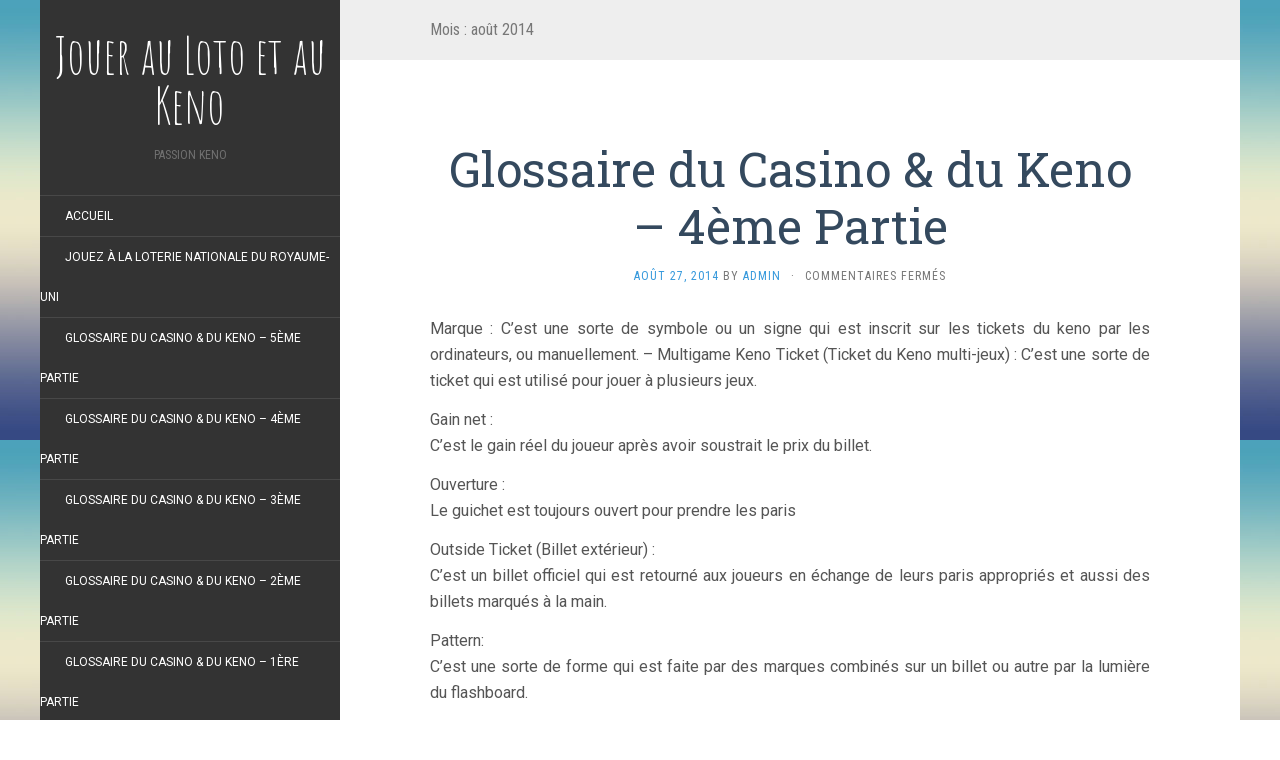

--- FILE ---
content_type: text/html; charset=UTF-8
request_url: https://www.at-altitude.com/2014/08
body_size: 9086
content:
<!DOCTYPE html>
<html lang="fr-FR">
<head>
		<meta charset="UTF-8" />
	<meta http-equiv="X-UA-Compatible" content="IE=edge">
	<meta name="viewport" content="width=device-width, initial-scale=1.0" />
	<link rel="profile" href="http://gmpg.org/xfn/11" />
	<link rel="pingback" href="https://www.at-altitude.com/xmlrpc.php" />
	<title>août 2014 &#8211; Jouer au Loto et au Keno</title>
<meta name='robots' content='max-image-preview:large' />
	<style>img:is([sizes="auto" i], [sizes^="auto," i]) { contain-intrinsic-size: 3000px 1500px }</style>
	<link rel='dns-prefetch' href='//fonts.googleapis.com' />
<link rel="alternate" type="application/rss+xml" title="Jouer au Loto et au Keno &raquo; Flux" href="https://www.at-altitude.com/feed" />
<link rel="alternate" type="application/rss+xml" title="Jouer au Loto et au Keno &raquo; Flux des commentaires" href="https://www.at-altitude.com/comments/feed" />
<script type="text/javascript">
/* <![CDATA[ */
window._wpemojiSettings = {"baseUrl":"https:\/\/s.w.org\/images\/core\/emoji\/16.0.1\/72x72\/","ext":".png","svgUrl":"https:\/\/s.w.org\/images\/core\/emoji\/16.0.1\/svg\/","svgExt":".svg","source":{"concatemoji":"https:\/\/www.at-altitude.com\/wp-includes\/js\/wp-emoji-release.min.js?ver=6.8.3"}};
/*! This file is auto-generated */
!function(s,n){var o,i,e;function c(e){try{var t={supportTests:e,timestamp:(new Date).valueOf()};sessionStorage.setItem(o,JSON.stringify(t))}catch(e){}}function p(e,t,n){e.clearRect(0,0,e.canvas.width,e.canvas.height),e.fillText(t,0,0);var t=new Uint32Array(e.getImageData(0,0,e.canvas.width,e.canvas.height).data),a=(e.clearRect(0,0,e.canvas.width,e.canvas.height),e.fillText(n,0,0),new Uint32Array(e.getImageData(0,0,e.canvas.width,e.canvas.height).data));return t.every(function(e,t){return e===a[t]})}function u(e,t){e.clearRect(0,0,e.canvas.width,e.canvas.height),e.fillText(t,0,0);for(var n=e.getImageData(16,16,1,1),a=0;a<n.data.length;a++)if(0!==n.data[a])return!1;return!0}function f(e,t,n,a){switch(t){case"flag":return n(e,"\ud83c\udff3\ufe0f\u200d\u26a7\ufe0f","\ud83c\udff3\ufe0f\u200b\u26a7\ufe0f")?!1:!n(e,"\ud83c\udde8\ud83c\uddf6","\ud83c\udde8\u200b\ud83c\uddf6")&&!n(e,"\ud83c\udff4\udb40\udc67\udb40\udc62\udb40\udc65\udb40\udc6e\udb40\udc67\udb40\udc7f","\ud83c\udff4\u200b\udb40\udc67\u200b\udb40\udc62\u200b\udb40\udc65\u200b\udb40\udc6e\u200b\udb40\udc67\u200b\udb40\udc7f");case"emoji":return!a(e,"\ud83e\udedf")}return!1}function g(e,t,n,a){var r="undefined"!=typeof WorkerGlobalScope&&self instanceof WorkerGlobalScope?new OffscreenCanvas(300,150):s.createElement("canvas"),o=r.getContext("2d",{willReadFrequently:!0}),i=(o.textBaseline="top",o.font="600 32px Arial",{});return e.forEach(function(e){i[e]=t(o,e,n,a)}),i}function t(e){var t=s.createElement("script");t.src=e,t.defer=!0,s.head.appendChild(t)}"undefined"!=typeof Promise&&(o="wpEmojiSettingsSupports",i=["flag","emoji"],n.supports={everything:!0,everythingExceptFlag:!0},e=new Promise(function(e){s.addEventListener("DOMContentLoaded",e,{once:!0})}),new Promise(function(t){var n=function(){try{var e=JSON.parse(sessionStorage.getItem(o));if("object"==typeof e&&"number"==typeof e.timestamp&&(new Date).valueOf()<e.timestamp+604800&&"object"==typeof e.supportTests)return e.supportTests}catch(e){}return null}();if(!n){if("undefined"!=typeof Worker&&"undefined"!=typeof OffscreenCanvas&&"undefined"!=typeof URL&&URL.createObjectURL&&"undefined"!=typeof Blob)try{var e="postMessage("+g.toString()+"("+[JSON.stringify(i),f.toString(),p.toString(),u.toString()].join(",")+"));",a=new Blob([e],{type:"text/javascript"}),r=new Worker(URL.createObjectURL(a),{name:"wpTestEmojiSupports"});return void(r.onmessage=function(e){c(n=e.data),r.terminate(),t(n)})}catch(e){}c(n=g(i,f,p,u))}t(n)}).then(function(e){for(var t in e)n.supports[t]=e[t],n.supports.everything=n.supports.everything&&n.supports[t],"flag"!==t&&(n.supports.everythingExceptFlag=n.supports.everythingExceptFlag&&n.supports[t]);n.supports.everythingExceptFlag=n.supports.everythingExceptFlag&&!n.supports.flag,n.DOMReady=!1,n.readyCallback=function(){n.DOMReady=!0}}).then(function(){return e}).then(function(){var e;n.supports.everything||(n.readyCallback(),(e=n.source||{}).concatemoji?t(e.concatemoji):e.wpemoji&&e.twemoji&&(t(e.twemoji),t(e.wpemoji)))}))}((window,document),window._wpemojiSettings);
/* ]]> */
</script>
<style id='wp-emoji-styles-inline-css' type='text/css'>

	img.wp-smiley, img.emoji {
		display: inline !important;
		border: none !important;
		box-shadow: none !important;
		height: 1em !important;
		width: 1em !important;
		margin: 0 0.07em !important;
		vertical-align: -0.1em !important;
		background: none !important;
		padding: 0 !important;
	}
</style>
<link rel='stylesheet' id='wp-block-library-css' href='https://www.at-altitude.com/wp-includes/css/dist/block-library/style.min.css?ver=6.8.3' media='all' />
<style id='classic-theme-styles-inline-css' type='text/css'>
/*! This file is auto-generated */
.wp-block-button__link{color:#fff;background-color:#32373c;border-radius:9999px;box-shadow:none;text-decoration:none;padding:calc(.667em + 2px) calc(1.333em + 2px);font-size:1.125em}.wp-block-file__button{background:#32373c;color:#fff;text-decoration:none}
</style>
<style id='global-styles-inline-css' type='text/css'>
:root{--wp--preset--aspect-ratio--square: 1;--wp--preset--aspect-ratio--4-3: 4/3;--wp--preset--aspect-ratio--3-4: 3/4;--wp--preset--aspect-ratio--3-2: 3/2;--wp--preset--aspect-ratio--2-3: 2/3;--wp--preset--aspect-ratio--16-9: 16/9;--wp--preset--aspect-ratio--9-16: 9/16;--wp--preset--color--black: #000000;--wp--preset--color--cyan-bluish-gray: #abb8c3;--wp--preset--color--white: #ffffff;--wp--preset--color--pale-pink: #f78da7;--wp--preset--color--vivid-red: #cf2e2e;--wp--preset--color--luminous-vivid-orange: #ff6900;--wp--preset--color--luminous-vivid-amber: #fcb900;--wp--preset--color--light-green-cyan: #7bdcb5;--wp--preset--color--vivid-green-cyan: #00d084;--wp--preset--color--pale-cyan-blue: #8ed1fc;--wp--preset--color--vivid-cyan-blue: #0693e3;--wp--preset--color--vivid-purple: #9b51e0;--wp--preset--gradient--vivid-cyan-blue-to-vivid-purple: linear-gradient(135deg,rgba(6,147,227,1) 0%,rgb(155,81,224) 100%);--wp--preset--gradient--light-green-cyan-to-vivid-green-cyan: linear-gradient(135deg,rgb(122,220,180) 0%,rgb(0,208,130) 100%);--wp--preset--gradient--luminous-vivid-amber-to-luminous-vivid-orange: linear-gradient(135deg,rgba(252,185,0,1) 0%,rgba(255,105,0,1) 100%);--wp--preset--gradient--luminous-vivid-orange-to-vivid-red: linear-gradient(135deg,rgba(255,105,0,1) 0%,rgb(207,46,46) 100%);--wp--preset--gradient--very-light-gray-to-cyan-bluish-gray: linear-gradient(135deg,rgb(238,238,238) 0%,rgb(169,184,195) 100%);--wp--preset--gradient--cool-to-warm-spectrum: linear-gradient(135deg,rgb(74,234,220) 0%,rgb(151,120,209) 20%,rgb(207,42,186) 40%,rgb(238,44,130) 60%,rgb(251,105,98) 80%,rgb(254,248,76) 100%);--wp--preset--gradient--blush-light-purple: linear-gradient(135deg,rgb(255,206,236) 0%,rgb(152,150,240) 100%);--wp--preset--gradient--blush-bordeaux: linear-gradient(135deg,rgb(254,205,165) 0%,rgb(254,45,45) 50%,rgb(107,0,62) 100%);--wp--preset--gradient--luminous-dusk: linear-gradient(135deg,rgb(255,203,112) 0%,rgb(199,81,192) 50%,rgb(65,88,208) 100%);--wp--preset--gradient--pale-ocean: linear-gradient(135deg,rgb(255,245,203) 0%,rgb(182,227,212) 50%,rgb(51,167,181) 100%);--wp--preset--gradient--electric-grass: linear-gradient(135deg,rgb(202,248,128) 0%,rgb(113,206,126) 100%);--wp--preset--gradient--midnight: linear-gradient(135deg,rgb(2,3,129) 0%,rgb(40,116,252) 100%);--wp--preset--font-size--small: 13px;--wp--preset--font-size--medium: 20px;--wp--preset--font-size--large: 36px;--wp--preset--font-size--x-large: 42px;--wp--preset--spacing--20: 0.44rem;--wp--preset--spacing--30: 0.67rem;--wp--preset--spacing--40: 1rem;--wp--preset--spacing--50: 1.5rem;--wp--preset--spacing--60: 2.25rem;--wp--preset--spacing--70: 3.38rem;--wp--preset--spacing--80: 5.06rem;--wp--preset--shadow--natural: 6px 6px 9px rgba(0, 0, 0, 0.2);--wp--preset--shadow--deep: 12px 12px 50px rgba(0, 0, 0, 0.4);--wp--preset--shadow--sharp: 6px 6px 0px rgba(0, 0, 0, 0.2);--wp--preset--shadow--outlined: 6px 6px 0px -3px rgba(255, 255, 255, 1), 6px 6px rgba(0, 0, 0, 1);--wp--preset--shadow--crisp: 6px 6px 0px rgba(0, 0, 0, 1);}:where(.is-layout-flex){gap: 0.5em;}:where(.is-layout-grid){gap: 0.5em;}body .is-layout-flex{display: flex;}.is-layout-flex{flex-wrap: wrap;align-items: center;}.is-layout-flex > :is(*, div){margin: 0;}body .is-layout-grid{display: grid;}.is-layout-grid > :is(*, div){margin: 0;}:where(.wp-block-columns.is-layout-flex){gap: 2em;}:where(.wp-block-columns.is-layout-grid){gap: 2em;}:where(.wp-block-post-template.is-layout-flex){gap: 1.25em;}:where(.wp-block-post-template.is-layout-grid){gap: 1.25em;}.has-black-color{color: var(--wp--preset--color--black) !important;}.has-cyan-bluish-gray-color{color: var(--wp--preset--color--cyan-bluish-gray) !important;}.has-white-color{color: var(--wp--preset--color--white) !important;}.has-pale-pink-color{color: var(--wp--preset--color--pale-pink) !important;}.has-vivid-red-color{color: var(--wp--preset--color--vivid-red) !important;}.has-luminous-vivid-orange-color{color: var(--wp--preset--color--luminous-vivid-orange) !important;}.has-luminous-vivid-amber-color{color: var(--wp--preset--color--luminous-vivid-amber) !important;}.has-light-green-cyan-color{color: var(--wp--preset--color--light-green-cyan) !important;}.has-vivid-green-cyan-color{color: var(--wp--preset--color--vivid-green-cyan) !important;}.has-pale-cyan-blue-color{color: var(--wp--preset--color--pale-cyan-blue) !important;}.has-vivid-cyan-blue-color{color: var(--wp--preset--color--vivid-cyan-blue) !important;}.has-vivid-purple-color{color: var(--wp--preset--color--vivid-purple) !important;}.has-black-background-color{background-color: var(--wp--preset--color--black) !important;}.has-cyan-bluish-gray-background-color{background-color: var(--wp--preset--color--cyan-bluish-gray) !important;}.has-white-background-color{background-color: var(--wp--preset--color--white) !important;}.has-pale-pink-background-color{background-color: var(--wp--preset--color--pale-pink) !important;}.has-vivid-red-background-color{background-color: var(--wp--preset--color--vivid-red) !important;}.has-luminous-vivid-orange-background-color{background-color: var(--wp--preset--color--luminous-vivid-orange) !important;}.has-luminous-vivid-amber-background-color{background-color: var(--wp--preset--color--luminous-vivid-amber) !important;}.has-light-green-cyan-background-color{background-color: var(--wp--preset--color--light-green-cyan) !important;}.has-vivid-green-cyan-background-color{background-color: var(--wp--preset--color--vivid-green-cyan) !important;}.has-pale-cyan-blue-background-color{background-color: var(--wp--preset--color--pale-cyan-blue) !important;}.has-vivid-cyan-blue-background-color{background-color: var(--wp--preset--color--vivid-cyan-blue) !important;}.has-vivid-purple-background-color{background-color: var(--wp--preset--color--vivid-purple) !important;}.has-black-border-color{border-color: var(--wp--preset--color--black) !important;}.has-cyan-bluish-gray-border-color{border-color: var(--wp--preset--color--cyan-bluish-gray) !important;}.has-white-border-color{border-color: var(--wp--preset--color--white) !important;}.has-pale-pink-border-color{border-color: var(--wp--preset--color--pale-pink) !important;}.has-vivid-red-border-color{border-color: var(--wp--preset--color--vivid-red) !important;}.has-luminous-vivid-orange-border-color{border-color: var(--wp--preset--color--luminous-vivid-orange) !important;}.has-luminous-vivid-amber-border-color{border-color: var(--wp--preset--color--luminous-vivid-amber) !important;}.has-light-green-cyan-border-color{border-color: var(--wp--preset--color--light-green-cyan) !important;}.has-vivid-green-cyan-border-color{border-color: var(--wp--preset--color--vivid-green-cyan) !important;}.has-pale-cyan-blue-border-color{border-color: var(--wp--preset--color--pale-cyan-blue) !important;}.has-vivid-cyan-blue-border-color{border-color: var(--wp--preset--color--vivid-cyan-blue) !important;}.has-vivid-purple-border-color{border-color: var(--wp--preset--color--vivid-purple) !important;}.has-vivid-cyan-blue-to-vivid-purple-gradient-background{background: var(--wp--preset--gradient--vivid-cyan-blue-to-vivid-purple) !important;}.has-light-green-cyan-to-vivid-green-cyan-gradient-background{background: var(--wp--preset--gradient--light-green-cyan-to-vivid-green-cyan) !important;}.has-luminous-vivid-amber-to-luminous-vivid-orange-gradient-background{background: var(--wp--preset--gradient--luminous-vivid-amber-to-luminous-vivid-orange) !important;}.has-luminous-vivid-orange-to-vivid-red-gradient-background{background: var(--wp--preset--gradient--luminous-vivid-orange-to-vivid-red) !important;}.has-very-light-gray-to-cyan-bluish-gray-gradient-background{background: var(--wp--preset--gradient--very-light-gray-to-cyan-bluish-gray) !important;}.has-cool-to-warm-spectrum-gradient-background{background: var(--wp--preset--gradient--cool-to-warm-spectrum) !important;}.has-blush-light-purple-gradient-background{background: var(--wp--preset--gradient--blush-light-purple) !important;}.has-blush-bordeaux-gradient-background{background: var(--wp--preset--gradient--blush-bordeaux) !important;}.has-luminous-dusk-gradient-background{background: var(--wp--preset--gradient--luminous-dusk) !important;}.has-pale-ocean-gradient-background{background: var(--wp--preset--gradient--pale-ocean) !important;}.has-electric-grass-gradient-background{background: var(--wp--preset--gradient--electric-grass) !important;}.has-midnight-gradient-background{background: var(--wp--preset--gradient--midnight) !important;}.has-small-font-size{font-size: var(--wp--preset--font-size--small) !important;}.has-medium-font-size{font-size: var(--wp--preset--font-size--medium) !important;}.has-large-font-size{font-size: var(--wp--preset--font-size--large) !important;}.has-x-large-font-size{font-size: var(--wp--preset--font-size--x-large) !important;}
:where(.wp-block-post-template.is-layout-flex){gap: 1.25em;}:where(.wp-block-post-template.is-layout-grid){gap: 1.25em;}
:where(.wp-block-columns.is-layout-flex){gap: 2em;}:where(.wp-block-columns.is-layout-grid){gap: 2em;}
:root :where(.wp-block-pullquote){font-size: 1.5em;line-height: 1.6;}
</style>
<link rel='stylesheet' id='titan-adminbar-styles-css' href='https://www.at-altitude.com/wp-content/plugins/anti-spam/assets/css/admin-bar.css?ver=7.4.0' media='all' />
<link rel='stylesheet' id='flat-fonts-css' href='//fonts.googleapis.com/css?family=Amatic+SC%7CRoboto:400,700%7CRoboto+Slab%7CRoboto+Condensed' media='all' />
<link rel='stylesheet' id='flat-theme-css' href='https://www.at-altitude.com/wp-content/themes/flat/assets/css/flat.min.css?ver=1.7.11' media='all' />
<link rel='stylesheet' id='flat-style-css' href='https://www.at-altitude.com/wp-content/themes/flat/style.css?ver=6.8.3' media='all' />
<script type="text/javascript" src="https://www.at-altitude.com/wp-includes/js/jquery/jquery.min.js?ver=3.7.1" id="jquery-core-js"></script>
<script type="text/javascript" src="https://www.at-altitude.com/wp-includes/js/jquery/jquery-migrate.min.js?ver=3.4.1" id="jquery-migrate-js"></script>
<script type="text/javascript" src="https://www.at-altitude.com/wp-content/themes/flat/assets/js/flat.min.js?ver=1.7.11" id="flat-js-js"></script>
<!--[if lt IE 9]>
<script type="text/javascript" src="https://www.at-altitude.com/wp-content/themes/flat/assets/js/html5shiv.min.js?ver=3.7.2" id="html5shiv-js"></script>
<![endif]-->
<link rel="https://api.w.org/" href="https://www.at-altitude.com/wp-json/" /><link rel="EditURI" type="application/rsd+xml" title="RSD" href="https://www.at-altitude.com/xmlrpc.php?rsd" />
<meta name="generator" content="WordPress 6.8.3" />
<style type="text/css"></style><style type="text/css">#masthead .site-title {font-family:Amatic SC}body {font-family:Roboto }h1,h2,h3,h4,h5,h6 {font-family:Roboto Slab}#masthead .site-description, .hentry .entry-meta {font-family:Roboto Condensed}</style><style type="text/css" id="custom-background-css">
body.custom-background { background-image: url("https://www.at-altitude.com/wp-content/themes/flat/assets/img/default-background.jpg"); background-position: left top; background-size: auto; background-repeat: repeat; background-attachment: scroll; }
</style>
		</head>

<body class="archive date custom-background wp-theme-flat" itemscope itemtype="http://schema.org/WebPage">
<div id="page">
	<div class="container">
		<div class="row row-offcanvas row-offcanvas-left">
			<div id="secondary" class="col-lg-3">
								<header id="masthead" class="site-header" role="banner">
										<div class="hgroup">
						<h1 class="site-title display-title"><a href="https://www.at-altitude.com/" title="Jouer au Loto et au Keno" rel="home"><span itemprop="name">Jouer au Loto et au Keno</span></a></h1><h2 itemprop="description" class="site-description">Passion Keno</h2>					</div>
					<button type="button" class="btn btn-link hidden-lg toggle-sidebar" data-toggle="offcanvas" aria-label="Sidebar"><i class="fa fa-gear"></i></button>
					<button type="button" class="btn btn-link hidden-lg toggle-navigation" aria-label="Navigation Menu"><i class="fa fa-bars"></i></button>
					<nav id="site-navigation" class="navigation main-navigation" role="navigation">
						<ul id="menu-menu-1" class="nav-menu"><li id="menu-item-105" class="menu-item menu-item-type-custom menu-item-object-custom menu-item-home menu-item-105"><a href="https://www.at-altitude.com/">Accueil</a></li>
<li id="menu-item-107" class="menu-item menu-item-type-post_type menu-item-object-post menu-item-107"><a href="https://www.at-altitude.com/jouez-a-la-loterie-nationale-du-royaume-uni">Jouez à la loterie nationale du Royaume-Uni</a></li>
<li id="menu-item-108" class="menu-item menu-item-type-post_type menu-item-object-post menu-item-108"><a href="https://www.at-altitude.com/glossaire-du-casino-du-keno-cinquieme-partie">Glossaire du Casino &#038; du Keno – 5ème Partie</a></li>
<li id="menu-item-109" class="menu-item menu-item-type-post_type menu-item-object-post menu-item-109"><a href="https://www.at-altitude.com/glossaire-du-casino-du-keno-quatrieme-partie">Glossaire du Casino &#038; du Keno – 4ème Partie</a></li>
<li id="menu-item-110" class="menu-item menu-item-type-post_type menu-item-object-post menu-item-110"><a href="https://www.at-altitude.com/glossaire-du-casino-du-keno-troisieme-partie">Glossaire du Casino &#038; du Keno – 3ème Partie</a></li>
<li id="menu-item-111" class="menu-item menu-item-type-post_type menu-item-object-post menu-item-111"><a href="https://www.at-altitude.com/glossaire-du-casino-du-keno-seconde-partie">Glossaire du Casino &#038; du Keno – 2ème Partie</a></li>
<li id="menu-item-112" class="menu-item menu-item-type-post_type menu-item-object-post menu-item-112"><a href="https://www.at-altitude.com/glossaire-du-casino-du-keno-premiere-partie">Glossaire du Casino &#038; du Keno – 1ère Partie</a></li>
<li id="menu-item-113" class="menu-item menu-item-type-post_type menu-item-object-post menu-item-113"><a href="https://www.at-altitude.com/strategie-gagnante-du-keno">Stratégie Gagnante du Keno</a></li>
<li id="menu-item-114" class="menu-item menu-item-type-post_type menu-item-object-post menu-item-114"><a href="https://www.at-altitude.com/conseils-pour-ameliorer-vos-connaissances-du-keno">Conseils pour Améliorer vos Connaissances du Keno</a></li>
<li id="menu-item-115" class="menu-item menu-item-type-post_type menu-item-object-post menu-item-115"><a href="https://www.at-altitude.com/lhistoire-du-keno">L’histoire du keno</a></li>
<li id="menu-item-116" class="menu-item menu-item-type-post_type menu-item-object-post menu-item-116"><a href="https://www.at-altitude.com/apprendre-comment-vaincre-au-keno">Apprendre Comment Vaincre au Keno</a></li>
<li id="menu-item-117" class="menu-item menu-item-type-post_type menu-item-object-post menu-item-117"><a href="https://www.at-altitude.com/regles-du-jeu-du-keno">Règles du jeu du Keno</a></li>
<li id="menu-item-118" class="menu-item menu-item-type-post_type menu-item-object-post menu-item-118"><a href="https://www.at-altitude.com/comment-jouer-au-keno">Comment Jouer au Keno</a></li>
<li id="menu-item-119" class="menu-item menu-item-type-post_type menu-item-object-post menu-item-119"><a href="https://www.at-altitude.com/jeux-du-keno">Jeux du keno</a></li>
</ul>					</nav>
									</header>
				
				<div class="sidebar-offcanvas">
					<div id="main-sidebar" class="widget-area" role="complementary">
						
						<aside id="archives" class="widget">
							<h3 class="widget-title">Archives</h3>
							<ul>
									<li><a href='https://www.at-altitude.com/2018/06'>juin 2018</a></li>
	<li><a href='https://www.at-altitude.com/2014/09'>septembre 2014</a></li>
	<li><a href='https://www.at-altitude.com/2014/08' aria-current="page">août 2014</a></li>
	<li><a href='https://www.at-altitude.com/2014/07'>juillet 2014</a></li>
	<li><a href='https://www.at-altitude.com/2014/06'>juin 2014</a></li>
	<li><a href='https://www.at-altitude.com/2014/05'>mai 2014</a></li>
							</ul>
						</aside>

						<aside id="meta" class="widget">
							<h3 class="widget-title">Meta</h3>
							<ul>
																<li><a href="https://www.at-altitude.com/wp-login.php">Connexion</a></li>
															</ul>
						</aside>

											</div>
				</div>
			</div>

						<div id="primary" class="content-area col-lg-9" itemprop="mainContentOfPage">
					<h1 class="page-title">Mois : <span>août 2014</span></h1>		
	
	<div id="content" class="site-content" role="main">
								<article itemscope itemtype="http://schema.org/Article" id="post-33" class="post-33 post type-post status-publish format-standard hentry category-keno-le-jeu">
	<header class="entry-header">
		<h2 class="entry-title" itemprop="name">
			<a itemprop="url" href="https://www.at-altitude.com/glossaire-du-casino-du-keno-quatrieme-partie" title="Lien permanent pour Glossaire du Casino &#038; du Keno – 4ème Partie" rel="bookmark">Glossaire du Casino &#038; du Keno – 4ème Partie</a>
		</h2>
							<div class="entry-meta"><span class="entry-date"><a href="https://www.at-altitude.com/glossaire-du-casino-du-keno-quatrieme-partie" rel="bookmark"><time class="entry-date published" datetime="2014-08-27T10:10:54+00:00" itemprop="datepublished">août 27, 2014</time></a></span> by <span class="author vcard" itemscope itemprop="author" itemtype="http://schema.org/Person"><a class="url fn n" href="https://www.at-altitude.com/author/admin" rel="author" itemprop="url"><span itemprop="name">admin</span></a></span><span class="sep">&middot;</span><span class="comments-link"><span>Commentaires fermés<span class="screen-reader-text"> sur Glossaire du Casino &#038; du Keno – 4ème Partie</span></span></span></div>
			</header>
								<div class="entry-content" itemprop="articleBody">
						<p style="text-align: justify;">Marque : C’est une sorte de symbole ou un signe qui est inscrit sur les tickets du keno par les ordinateurs, ou manuellement. &#8211; Multigame Keno Ticket (Ticket du Keno multi-jeux) : C’est une sorte de ticket qui est utilisé pour jouer à plusieurs jeux.</p>
<p style="text-align: justify;">Gain net :<br />
C’est le gain réel du joueur après avoir soustrait le prix du billet.</p>
<p style="text-align: justify;">Ouverture :<br />
Le guichet est toujours ouvert pour prendre les paris</p>
<p style="text-align: justify;">Outside Ticket (Billet extérieur) :<br />
C’est un billet officiel qui est retourné aux joueurs en échange de leurs paris appropriés et aussi des billets marqués à la main.</p>
<p style="text-align: justify;">Pattern:<br />
C’est une sorte de forme qui est faite par des marques combinés sur un billet ou autre par la lumière du flashboard.</p>
<p style="text-align: justify;">Pay Any Catch Keno Ticket :<br />
C’est une sorte de billet qui vous paie quelque chose, que vous tiriez tous les spots ou non.</p>
<p style="text-align: justify;">Pay Off (Paiement) :<br />
C’est le montant qui est payé aux joueurs pour leurs tickets joués. Ce n’est pas le bénéfice net de toute façon.</p>
<p style="text-align: justify;">Liste des paiements :<br />
C’est un tableau qui indique la quantité de chaque victoire.</p>
<p style="text-align: justify;">Stud (Goujon) :<br />
C’est une sorte de jeu du Keno dans lequel la récompense augmente jusqu’à ce que le jeu soit gagné par quelqu’un. Le montant de la récompense peut amplifier par certains pourcentages de paris ou par la période de temps comme un jour, une heure etc. ou bien par une autre condition choisie par l’autorité du casino.</p>
<p style="text-align: justify;">Punch Outs :<br />
C’est une sorte de feuille fournie aux joueurs par le comptoir du keno qui montre les numéros qui ont été tirés du jeu précédent. Il a des trous qui sont percés à l’intérieur de la feuille afin d’aider la vérification de vos tickets.</p>
<p style="text-align: justify;">Push:<br />
C’est un montant qui équivaut au montant du pari.</p>
<p style="text-align: justify;">Quick Pick :<br />
Il s’agit d’un billet avec les numéros qui sont sélectionnés par l’ordinateur du keno à la demande du joueur.</p>
<p style="text-align: justify;">Quit Race<br />
C’est l’encaissement avant de jouer tous les jeux d’un ticket multi-jeux.</p>
								</div>
			</article>
					<article itemscope itemtype="http://schema.org/Article" id="post-30" class="post-30 post type-post status-publish format-standard hentry category-keno-le-jeu">
	<header class="entry-header">
		<h2 class="entry-title" itemprop="name">
			<a itemprop="url" href="https://www.at-altitude.com/glossaire-du-casino-du-keno-troisieme-partie" title="Lien permanent pour Glossaire du Casino &#038; du Keno – 3ème Partie" rel="bookmark">Glossaire du Casino &#038; du Keno – 3ème Partie</a>
		</h2>
							<div class="entry-meta"><span class="entry-date"><a href="https://www.at-altitude.com/glossaire-du-casino-du-keno-troisieme-partie" rel="bookmark"><time class="entry-date published" datetime="2014-08-18T07:08:52+00:00" itemprop="datepublished">août 18, 2014</time></a></span> by <span class="author vcard" itemscope itemprop="author" itemtype="http://schema.org/Person"><a class="url fn n" href="https://www.at-altitude.com/author/admin" rel="author" itemprop="url"><span itemprop="name">admin</span></a></span><span class="sep">&middot;</span><span class="comments-link"><span>Commentaires fermés<span class="screen-reader-text"> sur Glossaire du Casino &#038; du Keno – 3ème Partie</span></span></span></div>
			</header>
								<div class="entry-content" itemprop="articleBody">
						<p style="text-align: justify;"><strong>Ticket d’entrée :</strong> Il s’agit d’un billet de keno complet qui vous permet d’entrer dans le casino. A ne pas confondre avec les « decimos » de la loteria de navidad espagnole <a href="https://www.the-lotter.fr/loteriadenavidad/" target="_blank" rel="noopener">Loteriadenavidad.fr &#8211; </a><strong>Jackpot : </strong>C’est le prix qui est payé dans un Stud. Fondamentalement, c’est un montant plus élevé que le paiement habituel. Par exemple, si vous obtenez un paiement Stud de 35.000 dollars, 10.000 dollars étant le paiement habituel, alors, le jackpot est de 25.000 $. De nos jours, beaucoup de gens utilisent ce mot pour désigner la somme de tous les paiements, ce qui n’est pas correct du tout.</p>
<p style="text-align: justify;">Jackpot Meter :<br />
C’est un type d’affichage électronique qui indique le montant correct du jackpot.</p>
<p style="text-align: justify;">Keno :<br />
Il s’agit de la version actualisée d’une ancienne loterie chinoise. Dans ce jeu il ya 80 numéros. Au sein de ces 80 numéros, 20 numéros sont tirés. Si vous voulez gagner le jeu, vous devez deviner les numéros qui seront tirés. Les loteries d’État ne sont rien d’autres qu’une modification du Keno. Pour en savoir plus sur les loteries d&rsquo;etat cet excellent ouvrage <a href="https://books.openedition.org/septentrion/1556?lang=fr" target="_blank" rel="noopener">https://books.openedition.org/septentrion/1556?lang=fr</a></p>
<p style="text-align: justify;">Le tableau du keno :<br />
Les symboles électroniques présentent les numéros tirés pour un tirage. Aujourd’hui, les LED sont plus utilisées que les ampoules colorées</p>
<p style="text-align: justify;">Les boules de Keno<br />
Elles sont presque comme les balles de ping-pong ou celles du bingo, avec une numérotation de 1 à 80.</p>
<p style="text-align: justify;">Ordinateurs du Keno :<br />
Ce sont les ordinateurs qui sont utilisés par le casino pour juger les gagnants, imprimer les tickets, vérifier les paiements, générer les rapports de gestion et ainsi de suite.</p>
<p style="text-align: justify;">Comptoir du Keno :<br />
C’est le comptoir où les joueurs fixent leurs paris et recueillent leurs paiements.</p>
<p style="text-align: justify;">Keno Lounge :<br />
C’est l’endroit où les joueurs sont autorisés à prendre place pour marquer leurs tickets de Keno et pour apprécier aussi le jeu. En général, il ya beaucoup de rangées de sièges avec de petits ordinateurs.</p>
<p style="text-align: justify;">Keno Punch :<br />
C’est l’appareil qui marque les trous à l’intérieur des pages de tirage.</p>
<p style="text-align: justify;">Keno Runner (coureur du Keno) :<br />
Un employé du casino qui a le devoir de passer par les places assises et les restaurants pour collecter les paris et payer les gagnants.</p>
<p style="text-align: justify;">Keno Writer (rédacteur du keno) :<br />
Un employé du casino qui a le devoir de collecter les paris, sortir les tickets de l’ordinateur et donner les paiements aux gagnants.</p>
<p style="text-align: justify;">King (Roi) :<br />
C’est un numéro qui est entouré par les autres pour créer un pari.</p>
<p style="text-align: justify;">King Ticket:<br />
Il s’agit d’un billet qui comprend un ou plusieurs King.</p>
<p style="text-align: justify;">Left-Right Ticket (Tickets gauche-droite)<br />
C’est une sorte de billet qui est séparé verticalement en deux parties. L’intérêt de ce ticket est de garder les numéros seulement sur une moitié du ticket.</p>
<p style="text-align: justify;">Limite :<br />
C’est la somme des engagements du casino lors d’un jeu.</p>
<p style="text-align: justify;">Live Keno<br />
Ce sont les jeux réguliers du keno qui sont joués sur des tickets, à l’inverse du Keno vidéo.</p>
<p style="text-align: justify;">Lounge<br />
C’est l’endroit où les joueurs sont autorisés à prendre place pour marquer leurs tickets de Keno et pour apprécier aussi le jeu. En général, il ya beaucoup de rangées de sièges avec de petits ordinateurs.</p>
								</div>
			</article>
					<article itemscope itemtype="http://schema.org/Article" id="post-27" class="post-27 post type-post status-publish format-standard hentry category-keno-le-jeu">
	<header class="entry-header">
		<h2 class="entry-title" itemprop="name">
			<a itemprop="url" href="https://www.at-altitude.com/glossaire-du-casino-du-keno-seconde-partie" title="Lien permanent pour Glossaire du Casino &#038; du Keno – 2ème Partie" rel="bookmark">Glossaire du Casino &#038; du Keno – 2ème Partie</a>
		</h2>
							<div class="entry-meta"><span class="entry-date"><a href="https://www.at-altitude.com/glossaire-du-casino-du-keno-seconde-partie" rel="bookmark"><time class="entry-date published" datetime="2014-08-10T09:06:52+00:00" itemprop="datepublished">août 10, 2014</time></a></span> by <span class="author vcard" itemscope itemprop="author" itemtype="http://schema.org/Person"><a class="url fn n" href="https://www.at-altitude.com/author/admin" rel="author" itemprop="url"><span itemprop="name">admin</span></a></span><span class="sep">&middot;</span><span class="comments-link"><span>Commentaires fermés<span class="screen-reader-text"> sur Glossaire du Casino &#038; du Keno – 2ème Partie</span></span></span></div>
			</header>
								<div class="entry-content" itemprop="articleBody">
						<p style="text-align: justify;">Ici nous vous présentons la seconde partie de tous les termes et les mots que vous avez besoin de connaître pour jouer au casino et au jeu du keno: <strong>Deuce : </strong>Généralement, un ensemble de deux spots keno est appelé deuce.  <strong>Draw (Tirage) :</strong> Lorsque les vingt numéros sont tirés dans une partie unique du keno, cela s’appelle le «tirage».</p>
<p style="text-align: justify;">Draw page (Page de tirage) :<br />
Une page qui montre le nombre de tirages de la partie précédente est appelé la page de tirage. Des trous sont perforés sur cette page pour aider à contrôler les tickets.</p>
<p style="text-align: justify;">Edge Tickets :<br />
Le ticket dans lequel le bord extérieur est marqué avec trente-deux numéros, est appelé un Edge Ticket</p>
<p style="text-align: justify;">Paiement renforcé :<br />
Si quelqu’un joue une série de jeux avec un seul ticket, il ou elle sera récompensé par un plus grand paiement. Le paiement sera donc maximisé si le jeu est joué avec des tickets individuels.</p>
<p style="text-align: justify;">Entrance Fee Tournament :<br />
C’est une sorte de tournoi où les joueurs doivent payer une certaine somme pour le disputer avec d’autres joueurs. Dans ce tournoi, les joueurs ne gardent aucun prix des jeux individuels.</p>
<p style="text-align: justify;">Exacta :<br />
C’est une sorte de ticket qui est généralement utilisé pour jouer deux matchs avec un taux spécial de remise.</p>
<p style="text-align: justify;">Valeur projetée :<br />
Il s’agit principalement d’un taux au cours duquel le résultat apparaîtra.</p>
<p style="text-align: justify;">Field (Domaine) :<br />
Une collection de spots marqués qui ne sont pas assemblés comme le cercle.</p>
<p style="text-align: justify;">Flashboard :<br />
Symboles électroniques qui présentent les numéros tirés pour un tirage. Aujourd’hui, les LED (<a href="https://www.led-fr.net/" target="_blank" rel="noopener">http://www.led-fr.net/</a>) sont largement plus utilisées que les ampoules colorées.</p>
<p style="text-align: justify;">Fractional Rate Ticket (Ticket à taux fractionné) :<br />
Si quelqu’un se plaît à jouer avec quelques fractions du taux habituel, il ou elle doit utiliser ce ticket.</p>
<p style="text-align: justify;">Jouer sans frais :<br />
C’est vos gains du keno qui vous permettent de jouer à nouveau sans aucun frais.</p>
<p style="text-align: justify;">Goose :<br />
C’est le nom de la machine qui pousse les boules de Keno dans deux tubes étirés.</p>
<p style="text-align: justify;">Groupe :<br />
Une collection de spots séparés des autres, qui sont marqués dans un billet de keno. Ces spots sont généralement entourés.</p>
<p style="text-align: justify;">Handle :<br />
C’est la somme de tout l’argent qui est utilisé pour un jeu du keno.</p>
<p style="text-align: justify;">High End Ticket:<br />
C’est une sorte de ticket du keno qui entraîne des taux élevés avec un plus grand nombre de spots mais paie faiblement lorsqu’il y a moins de spots.</p>
<p style="text-align: justify;">High Roller Ticket :<br />
Si le ticket a le prix le plus haut, il est alors appelé le « High Roller Ticket ».</p>
<p style="text-align: justify;">Hit :<br />
Si le numéro tiré correspond avec les spots de votre billet, il est ensuite appelé le «hit»</p>
<p style="text-align: justify;">Hold :<br />
Montant total de l’argent qui reste après avoir payé tous les tickets gagnants.</p>
<p style="text-align: justify;">Maison :<br />
C’est le casino qui est nommé comme la maison dans le jeu du keno.</p>
<p style="text-align: justify;">House Edge<br />
C’est le pourcentage de tous les paris que la maison peut supposer gagner dans un certain laps de temps. Dans la plupart des cas, ce pourcentage ne dépasse pas 30%. Il est aussi connu comme le pourcentage de maison ou PC.</p>
<p style="text-align: justify;">Pourcentage de la maison :<br />
C’est le pourcentage de tous les paris que la maison peut supposer gagner dans un certain laps de temps. Dans la plupart des cas, ce pourcentage ne dépasse pas 30%.</p>
								</div>
			</article>
								</div>

												<footer class="site-info" itemscope itemtype="http://schema.org/WPFooter">
										<a href="http://wordpress.org/" title="Semantic Personal Publishing Platform">Fièrement propulsé par WordPress</a>.
					Theme: Flat 1.7.11 by <a rel="nofollow" href="https://themeisle.com/themes/flat/" title="Flat WordPress Theme">Themeisle</a>.				</footer>
														</div>
					</div>
	</div>
</div>
<script type="speculationrules">
{"prefetch":[{"source":"document","where":{"and":[{"href_matches":"\/*"},{"not":{"href_matches":["\/wp-*.php","\/wp-admin\/*","\/wp-content\/uploads\/*","\/wp-content\/*","\/wp-content\/plugins\/*","\/wp-content\/themes\/flat\/*","\/*\\?(.+)"]}},{"not":{"selector_matches":"a[rel~=\"nofollow\"]"}},{"not":{"selector_matches":".no-prefetch, .no-prefetch a"}}]},"eagerness":"conservative"}]}
</script>
</body>
</html>
